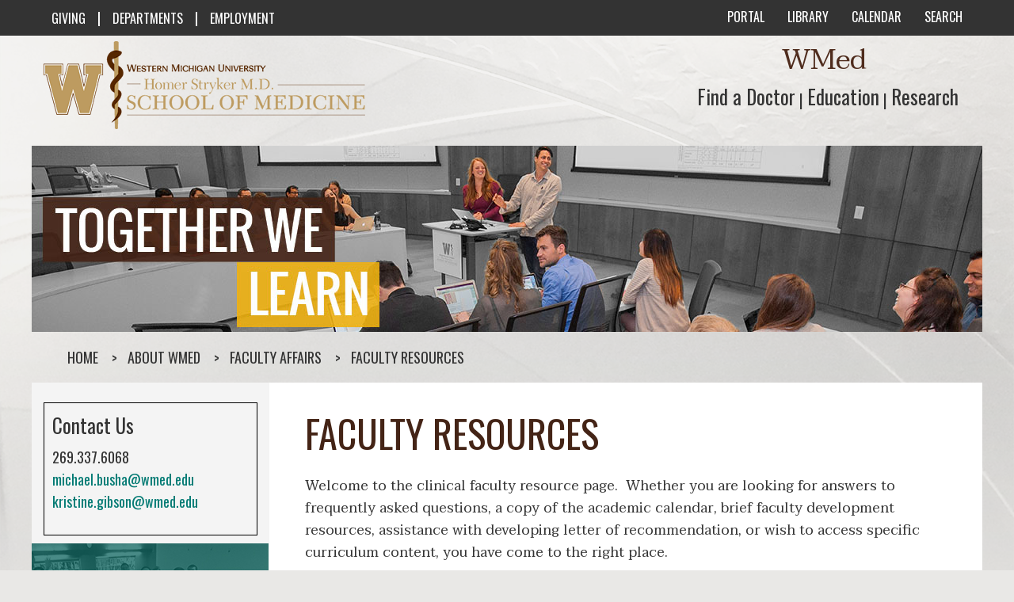

--- FILE ---
content_type: text/html; charset=UTF-8
request_url: https://www.med.wmich.edu/node/676
body_size: 48015
content:
<!DOCTYPE html>
<html  lang="en" dir="ltr" prefix="content: http://purl.org/rss/1.0/modules/content/  dc: http://purl.org/dc/terms/  foaf: http://xmlns.com/foaf/0.1/  og: http://ogp.me/ns#  rdfs: http://www.w3.org/2000/01/rdf-schema#  schema: http://schema.org/  sioc: http://rdfs.org/sioc/ns#  sioct: http://rdfs.org/sioc/types#  skos: http://www.w3.org/2004/02/skos/core#  xsd: http://www.w3.org/2001/XMLSchema# ">
  <head>
    <meta charset="utf-8" />
<script type="text/plain" id="cookies_facebook_tracking_pixel_script">!function(f,b,e,v,n,t,s){if(f.fbq)return;n=f.fbq=function(){n.callMethod? n.callMethod.apply(n,arguments):n.queue.push(arguments)};if(!f._fbq)f._fbq=n;n.push=n;n.loaded=!0;n.version='2.0';n.queue=[];t=b.createElement(e);t.async=!0;t.src=v;s=b.getElementsByTagName(e)[0];s.parentNode.insertBefore(t,s)}(window,document,'script','https://connect.facebook.net/en_US/fbevents.js');fbq('init', "3393077507447938");fbq('track', "PageView");fbq("track", "ViewContent", {"content_name":"Faculty Resources","content_type":"page","content_ids":["676"]});</script>
<script type="text/plain" id="cookies_google_analytics_tracking_script">(function(i,s,o,g,r,a,m){i["GoogleAnalyticsObject"]=r;i[r]=i[r]||function(){(i[r].q=i[r].q||[]).push(arguments)},i[r].l=1*new Date();a=s.createElement(o),m=s.getElementsByTagName(o)[0];a.async=1;a.src=g;m.parentNode.insertBefore(a,m)})(window,document,"script","https://www.google-analytics.com/analytics.js","ga");ga("create", "UA-18797796-1", {"cookieDomain":"auto"});ga("set", "anonymizeIp", true);ga("send", "pageview");</script>
<meta name="Generator" content="Drupal 8 (https://www.drupal.org)" />
<meta name="MobileOptimized" content="width" />
<meta name="HandheldFriendly" content="true" />
<meta name="viewport" content="width=device-width, initial-scale=1.0" />
<meta content="ie=edge, chrome=1" http-equiv="x-ua-compatible" />
<meta http-equiv="ImageToolbar" content="false" />
<link rel="shortcut icon" href="/sites/default/files/favicon.ico" type="image/vnd.microsoft.icon" />
<link rel="canonical" href="http://www.med.wmich.edu/facultyresources" />
<link rel="shortlink" href="http://www.med.wmich.edu/node/676" />
<link rel="revision" href="http://www.med.wmich.edu/facultyresources" />

    <title>Faculty Resources | WMed</title>
    <link rel="stylesheet" media="all" href="/core/themes/stable/css/system/components/ajax-progress.module.css?t8z0ws" />
<link rel="stylesheet" media="all" href="/core/themes/stable/css/system/components/align.module.css?t8z0ws" />
<link rel="stylesheet" media="all" href="/core/themes/stable/css/system/components/autocomplete-loading.module.css?t8z0ws" />
<link rel="stylesheet" media="all" href="/core/themes/stable/css/system/components/fieldgroup.module.css?t8z0ws" />
<link rel="stylesheet" media="all" href="/core/themes/stable/css/system/components/container-inline.module.css?t8z0ws" />
<link rel="stylesheet" media="all" href="/core/themes/stable/css/system/components/clearfix.module.css?t8z0ws" />
<link rel="stylesheet" media="all" href="/core/themes/stable/css/system/components/details.module.css?t8z0ws" />
<link rel="stylesheet" media="all" href="/core/themes/stable/css/system/components/hidden.module.css?t8z0ws" />
<link rel="stylesheet" media="all" href="/core/themes/stable/css/system/components/item-list.module.css?t8z0ws" />
<link rel="stylesheet" media="all" href="/core/themes/stable/css/system/components/js.module.css?t8z0ws" />
<link rel="stylesheet" media="all" href="/core/themes/stable/css/system/components/nowrap.module.css?t8z0ws" />
<link rel="stylesheet" media="all" href="/core/themes/stable/css/system/components/position-container.module.css?t8z0ws" />
<link rel="stylesheet" media="all" href="/core/themes/stable/css/system/components/progress.module.css?t8z0ws" />
<link rel="stylesheet" media="all" href="/core/themes/stable/css/system/components/reset-appearance.module.css?t8z0ws" />
<link rel="stylesheet" media="all" href="/core/themes/stable/css/system/components/resize.module.css?t8z0ws" />
<link rel="stylesheet" media="all" href="/core/themes/stable/css/system/components/sticky-header.module.css?t8z0ws" />
<link rel="stylesheet" media="all" href="/core/themes/stable/css/system/components/system-status-counter.css?t8z0ws" />
<link rel="stylesheet" media="all" href="/core/themes/stable/css/system/components/system-status-report-counters.css?t8z0ws" />
<link rel="stylesheet" media="all" href="/core/themes/stable/css/system/components/system-status-report-general-info.css?t8z0ws" />
<link rel="stylesheet" media="all" href="/core/themes/stable/css/system/components/tabledrag.module.css?t8z0ws" />
<link rel="stylesheet" media="all" href="/core/themes/stable/css/system/components/tablesort.module.css?t8z0ws" />
<link rel="stylesheet" media="all" href="/core/themes/stable/css/system/components/tree-child.module.css?t8z0ws" />
<link rel="stylesheet" media="all" href="/modules/cookies/css/cookies.lib.css?t8z0ws" />
<link rel="stylesheet" media="all" href="/modules/cookies/modules/cookies_instagram/css/cookies_instagram.css?t8z0ws" />
<link rel="stylesheet" media="all" href="/modules/cookies/modules/cookies_twitter_media/css/cookies_twitter_media.css?t8z0ws" />
<link rel="stylesheet" media="all" href="/core/themes/stable/css/views/views.module.css?t8z0ws" />
<link rel="stylesheet" media="all" href="/libraries/cookiesjsr/dist/cookiesjsr.min.css?t8z0ws" />
<link rel="stylesheet" media="all" href="/themes/zurb_foundation/css/foundation.min.css?t8z0ws" />
<link rel="stylesheet" media="all" href="/themes/zurb_foundation/css/motion-ui.min.css?t8z0ws" />
<link rel="stylesheet" media="all" href="/themes/zurb_foundation/css/zurb_foundation.css?t8z0ws" />
<link rel="stylesheet" media="all" href="/themes/wmed/css/wmed.css?t8z0ws" />

    
<!--[if lte IE 8]>
<script src="/core/assets/vendor/html5shiv/html5shiv.min.js?v=3.7.3"></script>
<![endif]-->

    <script src="https://kit.fontawesome.com/44afa27dd7.js" crossorigin="anonymous"></script>
    <!-- Google tag (gtag.js) -->
    <!-- 6/13/2023 -->
    <script async src="https://www.googletagmanager.com/gtag/js?id=G-Q3KQZKXW4D"></script>
    <script>
      window.dataLayer = window.dataLayer || [];
      function gtag(){dataLayer.push(arguments);}
      gtag('js', new Date());
      gtag('config', 'G-Q3KQZKXW4D');
    </script>
  </head>
  <body class="lang-en section-node path-node node--type-page">
  <div id='topbgbar'>&nbsp;</div>
  <noscript><img height="1" width="1" src="https://www.facebook.com/tr?id=3393077507447938&amp;ev=PageView&amp;noscript=1" /></noscript>
    <div class="dialog-off-canvas-main-canvas" data-off-canvas-main-canvas>
    <div class="maincontainer">
          <div>
    <section id="block-wmedtopbar" class="block-wmedtopbar block block-block-content block-block-content15c88b32-4550-47d7-89bd-9be910634572">
  
  
    

  
          <div class="field-wrapper body field field-block-content--body field-name-body field-type-text-with-summary field-label-hidden">
    <div class="field-items">
          <div class="field-item"><div class="contain-to-grid row _top-bar">
    <div class="columns medium-12 large-6 text-center large-text-left">
        <a href="/giving">GIVING</a>
        <span class="divider">|</span>
        <a href="/departments">DEPARTMENTS</a>
        <span class="divider">|</span>
        <a href="/employment">EMPLOYMENT</a>
    </div>
    <div class="columns medium-12 large-6 text-center large-text-right">
        <a href="https://portal.wmed.edu"><i class="fa-solid fa-lock" aria-hidden="true">&nbsp;</i>PORTAL</a>
        <a href="https://libguides.wmed.edu"><i class="fa-solid fa-book" aria-hidden="true">&nbsp;</i>LIBRARY</a>
        <a href="/calendar"><i class="fa-solid fa-calendar-days" aria-hidden="true">&nbsp;</i>CALENDAR</a>
        <a href="/search"><i class="fa-solid fa-magnifying-glass" aria-hidden="true">&nbsp;</i>SEARCH</a>
    </div>  
</div></div>
      </div>
</div>

    
    
  </section>
<section id="block-cookiesui" class="block-cookiesui block block-cookies block-cookies-ui-block">
  
  
    

  
            
<div id="cookiesjsr"></div>

    
    
  </section>
<section id="block-wmedheader" class="block-wmedheader block block-block-content block-block-content5bf67643-9e6a-4fa1-84ad-7ee9c81cfdb5">
  
  
    

  
          <div class="field-wrapper body field field-block-content--body field-name-body field-type-text-with-summary field-label-hidden">
    <div class="field-items">
          <div class="field-item"><div class="row wmedheader text-center large-text-left">
<div class="columns medium-12 large-6"><a href="/" id="" rel="home" title="Western Michigan University Homer Stryker M.D. School of Medicine"><img alt="Western Michigan University Homer Stryker M.D. School of Medicine Logo" src="/sites/default/files/logo_current.png" /> <span class="visually-hidden">Western Michigan University Homer Stryker M.D. School of Medicine Logo</span> </a></div>

<div class="columns medium-12 large-6 wmedtextcontainer" id="secnav">
<div class="columns text-center large-text-right" id="wmedtext">WMed</div>

<div class="columns text-center large-text-right">
  <a href="/wmedhealth"><span class="visually-hidden">Find a Doctor</span>Find&nbsp;a&nbsp;Doctor</a>
  <div class="hspacer">|</div>
  <a href="/education"><span class="visually-hidden">Education</span>Education</a>
  <div class="hspacer">|</div>
  <a href="/research"><span class="visually-hidden">Research</span>Research</a>
</div>

</div>
</div>


</div>
      </div>
</div>

    
    
  </section>

  </div>

        <div class="row">
                <div id="logocontainer" class="large-12">
                        
                </div>
        </div>

        
                <div class="l-help row">
                <div class="large-12 columns">
                          <div>
    <section class="views-element-container block-views-block-emergency-message-block-1 block block-views block-views-blockemergency-message-block-1" id="block-views-block-emergency-message-block-1">
  
  
    

  
          <div><div class="js-view-dom-id-21e4412a2f7512947214df24bcd4eaeb3837462e840ac08d8adac61f9815a3f4">
  
  
  

  
  
  

    

  
  

  
  
</div>
</div>

    
    
  </section>

  </div>

                </div>
        </div>
        
        <div class="row">
		                <div id="banner" class="large-12">
                        <p>
                                
                                                                            <img  src="/themes/wmed/images/learn.jpg" alt="WMed Together We Learn Banner with Photo of WMed Students" />
                                        
                                
                        </p>
                </div>
		                <div id="bcrumbs" class="large-12">
                          <div>
    <section id="block-wmed-breadcrumbs" class="block-wmed-breadcrumbs block block-system block-system-breadcrumb-block">
  
  
    

  
            <nav role="navigation" aria-labelledby="system-breadcrumb">
    <h2 id="system-breadcrumb" class="visually-hidden">You are here</h2>
    <ul class="breadcrumbs">
          <li>
                  <a href="/">Home</a>
              </li>
          <li>
                  <a href="/about">About WMed</a>
              </li>
          <li>
                  <a href="/facultyaffairs">Faculty Affairs</a>
              </li>
          <li class="current"><a href="#">Faculty Resources</a></li>
    </ul>
  </nav>

    
    
  </section>

  </div>

                </div>
                <div id='_centercontainer' data-equalizer>
                        <main id="main" class="medium-9 medium-push-3 column small-12 large-9" role="main" data-equalizer-watch>

                                                                <div class="region-highlighted panel callout"><div data-drupal-messages-fallback class="hidden"></div></div>                                
                                  <div>
    <section id="block-wmed-page-title" class="block-wmed-page-title block block-core block-page-title-block">
  
  
    

  
          
  <h1><span property="schema:name" class="field-wrapper">Faculty Resources</span>
</h1>


    
    
  </section>
<section id="block-wmed-content" class="block-wmed-content block block-system block-system-main-block">
  
  
    

  
          <article id="node-676"  data-history-node-id="676" role="article" about="/facultyresources" typeof="schema:WebPage">

  
      <span property="schema:name" content="Faculty Resources" class="hidden"></span>


  
    <div class="view-mode-full">
    <div property="schema:text" class="field-wrapper body field field-node--body field-name-body field-type-text-with-summary field-label-hidden">
    <div class="field-items">
          <div property="schema:text" class="field-item"><p>Welcome to the clinical faculty resource page.  Whether you are looking for answers to frequently asked questions, a copy of the academic calendar, brief faculty development resources, assistance with developing letter of recommendation, or wish to access specific curriculum content, you have come to the right place. </p>

<p>We hope you find these resources helpful. Please let us know if there is any additional information you need to effectively teach our students.</p>

<h3>Core Clerkships Precepting Medical Students in the Ambulatory Setting FAQs</h3>

<ul>
	<li><a data-insert-class="" data-insert-type="file" href="/sites/default/files/FAQ_Core%20Clerkship%20Tip%20Sheet%20March%202025.pdf" target="_blank" title="Printable FAQs PDF">Printable FAQs PDF</a></li>
</ul>

<ul class="accordion" data-accordion="" data-allow-all-closed="true" data-multi-expand="true">
	<li class="accordion-item" data-accordion-item=""><a class="accordion-title" href="#"><span>What prior clinical experience does a student on their core clinical clerkships have?</span></a>

	<div class="accordion-content" data-tab-content="">
	<p>Prior to entering core clerkships, students will have completed their three-semester clinical skills course. They have learned how to obtain a patient centered history and can complete a physical exam. They have practiced documentation of a complete H&amp;P as well as progress notes for ambulatory patient encounters. Depending on the time of year, they may or may not have completed prior clerkships in one of the six core areas.</p>

	<table>
		<tbody>
			<tr>
				<td>
				<ul>
					<li>Family and Community Medicine</li>
					<li>Medicine</li>
					<li>Pediatric and Adolescent Medicine</li>
				</ul>
				</td>
				<td>
				<ul>
					<li>Psychiatry</li>
					<li>Surgery</li>
					<li>Obstetrics and Gynecology</li>
				</ul>
				</td>
			</tr>
		</tbody>
	</table>

	<p><br />
	Typical skills focused on during the ambulatory rotations include:</p>

	<ul>
		<li>Taking a patient centered history</li>
		<li>Performing a physical exam that is appropriate for the visit type and chief complaint</li>
		<li>Developing a differential diagnosis</li>
		<li>Documenting the patient encounter</li>
		<li>Understanding the elements of preventive care – anticipatory guidance, motivational interviewing and routine screening</li>
		<li>As they progress through clerkships, students will learn to develop management plans for routine patient concerns</li>
	</ul>
	</div>
	</li>
	<li class="accordion-item" data-accordion-item=""><a class="accordion-title" href="#"><span>How long will a student be assigned to work with me as their ambulatory preceptor?</span></a>
	<div class="accordion-content" data-tab-content="">In core clerkships, students complete two weeks of ambulatory pediatrics, one week of ambulatory internal medicine, and six weeks of family and community medicine.</div>
	</li>
	<li class="accordion-item" data-accordion-item=""><a class="accordion-title" href="#"><span>Who in my office can precept/staff the medical student?</span></a>
	<div class="accordion-content" data-tab-content="">Each office should designate a physician lead for the rotation, but MD/DO partners and advanced practice providers can assist in staffing medical students.</div>
	</li>
	<li class="accordion-item" data-accordion-item=""><a class="accordion-title" href="#"><span>How many patients should a student see each day?</span></a>
	<div class="accordion-content" data-tab-content="">
	<p>Students on their core clinical rotations are expected to see at least five patients per day and will increase that number as they develop their skill set and competence. They, however, will never be expected to see your full clinic load with you.</p>

	<p>Students have a specific set of required visit types and diagnoses that they are expected to see over the course of their clinical assignment. Preceptors are also instrumental in selecting appropriate patients for the student to see.</p>
	</div>
	</li>
	<li class="accordion-item" data-accordion-item=""><a class="accordion-title" href="#"><span>How does scheduling work when I have a student?</span></a>
	<div class="accordion-content" data-tab-content="">
	<p>The first couple days, students may do more “shadowing” and “scribing” as they learn about your office procedures and workflows. Once the student is familiar, they are encouraged to independently see a subset of your patients, present their findings to you, and return to the patient room with you as you verify the history, repeat the physical exam and complete the medical decision making.</p>

	<p>Students should be clinically engaged for at least eight half days per week. They may participate in night and weekend shifts as well as overnight call. Currently, students follow the rules set forth for interns which limits them to a maximum of 24 hours continuous service.</p>
	</div>
	</li>
	<li class="accordion-item" data-accordion-item=""><a class="accordion-title" href="#"><span>How is student documentation utilized in the ambulatory setting?</span></a>
	<div class="accordion-content" data-tab-content="">
	<p>Both EPIC and Cerner can make a billable note and a medical student note type that requires an attestation but is not considered part of the official medical record and may not be used as a basis for billing. A CMS ruling that took effect in March, 2018 allows notes that were started by medical students to be taken over by the attending or resident, edited to reflect the work done by the attending or resident, and utilized for billing purposes. It is up to each preceptor, in consultation with the clerkship director, to determine which note type students should be using.</p>

	<p>This change allows student work to be the basis for your patient encounter note and reduces the duplication that was required from CMS. Student documentation can be utilized as the basis for the attending patient note.</p>
	</div>
	</li>
	<li class="accordion-item" data-accordion-item=""><a class="accordion-title" href="#"><span>Is there any stipend for precepting a medical student in my office?</span></a>
	<div class="accordion-content" data-tab-content="">WMed currently provides a stipend of $50 per half day session to precept a student in the ambulatory setting (for preceptors not employed by a WMed community partner participating in the Medicaid Enhanced Reimbursement (MER) program). Faculty will have the opportunity to claim the number of half days spent precepting any student when they complete that student’s clinical assessment in the Elentra system. </div>
	</li>
	<li class="accordion-item" data-accordion-item=""><a class="accordion-title" href="#"><span>Do I have to be a faculty member to precept students?</span></a>
	<div class="accordion-content" data-tab-content="">Yes, you must apply for clinical faculty status to be the designated preceptor for your office. If you are on vacation, you may have a partner or advanced practice provider cover for you. Please know that your advanced practice providers may also apply for faculty status.</div>
	</li>
	<li class="accordion-item" data-accordion-item=""><a class="accordion-title" href="#"><span>Assessing students</span></a>
	<div class="accordion-content" data-tab-content="">
	<p>Students rotating with you are to receive regular verbal feedback on how they are developing. Each student will also need to have a formal assessment submitted at the end of your assigned time with them.</p>

	<p>Family Medicine faculty who have students assigned to them for the entire 6 week clinical experience will also participate in the mid-clerkship feedback process.</p>

	<p>Assessments are completed on-line using the Elentra web-based platform. Faculty will receive an email from “WMED ELENTRA ME NOTIFICATION SYSTEM” when they have an assessment to complete.   The email will contain a link that will take you directly to the pending assessment.   Alternately, faculty may directly enter the Elentra system at <a href="https://elentra.med.wmich.edu/">elentra.med.wmich.edu</a> and use their WMED username and password to sign into the system and locate all outstanding assessments.   Grading will be done by the clerkship director who will incorporate your observations as part of the final assessment.</p>

	<p>There are multiple techniques for staffing/teaching in the clinical setting. Two common techniques are The One Minute Preceptor and SNAPPS.</p>

	<ul>
		<li>The One-Minute Preceptor (<a href="https://www.youtube.com/watch?v=eRBdfXRj5N0" target="_blank" title="The One-Minute Preceptor">Video</a>)</li>
		<li><a data-insert-class="" data-insert-type="file" href="https://paeaonline.org/wp-content/uploads/2017/02/SNAPPS.pdf" target="_blank" title="SNAPPS">SNAPPS</a></li>
	</ul>
	</div>
	</li>
	<li class="accordion-item" data-accordion-item=""><a class="accordion-title" href="#"><span>How do I apply to become a faculty member?</span></a>
	<div class="accordion-content" data-tab-content="">For more information regarding the benefits and responsibility of faculty, please proceed to <a href="/about-wmed/faculty-affairs" target="_blank" title="WMed Office of Faculty Affairs">the faculty affairs section of the WMed website</a>.</div>
	</li>
</ul>

<h3>Advanced Clerkships Precepting Medical Students in the Ambulatory Setting FAQs</h3>

<ul>
	<li><a data-insert-class="" data-insert-type="file" href="/sites/default/files/FAQ_Advanced%20Ambulatory%20Tip%20Sheet%20March%202025.pdf" target="_blank" title="Printable FAQs PDF">Printable FAQs PDF</a></li>
</ul>

<ul class="accordion" data-accordion="" data-allow-all-closed="true" data-multi-expand="true">
	<li class="accordion-item" data-accordion-item=""><a class="accordion-title" href="#"><span>What prior clinical experience does a student on their advanced clinical clerkships have?</span></a>

	<div class="accordion-content" data-tab-content="">
	<p>Prior to participating on advanced ambulatory rotations, all students will have completed core rotations in the following clinical areas:</p>

	<table>
		<tbody>
			<tr>
				<td>
				<ul>
					<li>Family and Community Medicine</li>
					<li>Medicine</li>
					<li>Pediatric and Adolescent Medicine</li>
				</ul>
				</td>
				<td>
				<ul>
					<li>Psychiatry</li>
					<li>Surgery</li>
					<li>Obstetrics and Gynecology</li>
				</ul>
				</td>
			</tr>
		</tbody>
	</table>

	<p>Depending on the time of year the student is rotating with you, they may also have completed sub-internships in inpatient or ICU settings, as well as emergency medicine. Students must take an additional 20 weeks of electives, which may be clinical or non-clinical. They will have taken and passed Step 1, and may have already taken Step 2 CK.</p>
	</div>
	</li>
	<li class="accordion-item" data-accordion-item=""><a class="accordion-title" href="#"><span>Typical skills focused on during the ambulatory rotations in the final year of medical school</span></a>
	<div class="accordion-content" data-tab-content="">Students have gained competency in interviewing, physical examination, documentation and developing a differential diagnosis during core clerkships. As fourth-year students, areas of increased focus should include patient goal-setting, developing management plans through the process of shared decision making, and educating patients on preventive health topics. Students are also learning about healthcare system science and strategies to ensure patient safety.</div>
	</li>
	<li class="accordion-item" data-accordion-item=""><a class="accordion-title" href="#"><span>How long will a student be assigned to work with me as their ambulatory preceptor?</span></a>
	<div class="accordion-content" data-tab-content="">Students may take 2- or 4-week ambulatory clerkships</div>
	</li>
	<li class="accordion-item" data-accordion-item=""><a class="accordion-title" href="#"><span>Who in my office can precept/staff the medical student?</span></a>
	<div class="accordion-content" data-tab-content="">Physician (MD/DO) preceptors with WMed faculty appointments should be designated for each student, but physician partners and advanced practice providers can help staff medical students if their preceptor is unavailable.</div>
	</li>
	<li class="accordion-item" data-accordion-item=""><a class="accordion-title" href="#"><span>How many patients should a student see each day?</span></a>
	<div class="accordion-content" data-tab-content="">
	<p>Students on their advanced clinical rotations are expected to see 6-8 patients per day, and may increase that number depending on the complexity of the patients assigned and their skill level as the academic year progresses.</p>

	<p>There are no specific required visit types or diagnoses that students are expected to see over the course of their clinical assignment. Preceptors and students should discuss individual learning goals to assist in patient selection.</p>
	</div>
	</li>
	<li class="accordion-item" data-accordion-item=""><a class="accordion-title" href="#"><span>How does scheduling work when I have a student?</span></a>
	<div class="accordion-content" data-tab-content="">
	<p>It will be beneficial for your student to directly observe and be directly observed the first day or two to learn about your office procedures and workflows and for you to understand the level of competence your student possesses. Once you have developed a level of trust with your students, they should be encouraged to independently see a subset of your patients, present their findings to you, and return to the patient room with you as you verify the history, repeat the physical exam and complete the medical decision making. While fourth-year students may not independently care for patients, they should fully understand the limits of their medical knowledge and seek your assistance to ensure safe, effective patient care. One method for scheduling when you have a learner with you is <a data-insert-class="" data-insert-type="file" href="https://med.ucf.edu/media/2017/04/wave-scheduling.pdf" target="_blank" title="Wave Scheduling">"Wave Scheduling"</a>. For more information, visit <a href="https://edhub.ama-assn.org/steps-forward/module/2810481 " target="_blank" title="https://edhub.ama-assn.org">edhub.ama-assn.org</a> or <a href="https://www.aafp.org/pubs/fpm/issues/2022/1100/wave-scheduling-tips.html" target="_blank" title="aafp.org/pubs">aafp.org/pubs</a>.</p>

	<p>Students should be clinically engaged at least eight half days per week. They may participate in evening and weekend clinics.  </p>
	</div>
	</li>
	<li class="accordion-item" data-accordion-item=""><a class="accordion-title" href="#"><span>How is student documentation utilized in the ambulatory setting?</span></a>
	<div class="accordion-content" data-tab-content="">
	<p>Both EPIC and Cerner can initiate a billable note and a medical student note type that requires an attestation but is not considered part of the official medical record and may not be used as a basis for billing.  A CMS ruling that took effect in March, 2018 allows notes that were started by medical students to be taken over by the attending or resident, edited to reflect the work done by the attending or resident, and utilized for billing purposes. It is up to each preceptor, in consultation with the clerkship director, to determine which note type students should be using, but 4th year students should all be capable of starting an accurate note that can be edited by their attending.</p>

	<p>This change allows student work to be the basis for your patient encounter note and reduces the duplication that was formerly required from CMS. </p>
	</div>
	</li>
	<li class="accordion-item" data-accordion-item=""><a class="accordion-title" href="#"><span>Do I have to be a faculty member to precept students?</span></a>
	<div class="accordion-content" data-tab-content="">Yes, you must apply for clinical faculty status to be the designated preceptor for your office. If you are on vacation, any of your partners or advanced practice providers may cover for you. Please know that your advanced practice providers may also apply for faculty status.</div>
	</li>
	<li class="accordion-item" data-accordion-item=""><a class="accordion-title" href="#"><span>Assessing students</span></a>
	<div class="accordion-content" data-tab-content="">
	<p>Students rotating with you are to receive regular verbal feedback on how they are developing. Each student will also need a formal assessment submitted at the end of the rotation. Assessments are completed on-line using the Elentra web-based platform. Faculty will receive an email from “WMED ELENTRA ME NOTIFICATION SYSTEM” when they have an assessment to complete. The email will contain a link that will take you directly to the pending assessment.   Alternately, faculty may directly enter the Elentra system at <a href="https://elentra.med.wmich.edu/" target="_blank" title="Elentra">elentra.med.wmich.edu</a> and use their WMed username and password to sign into the system and locate all outstanding assessments. All fourth year elective rotations are Pass/Fail only, and you will be asked whether the student passed their rotation in addition to your narrative comments about patient care and professionalism competencies.</p>

	<p>There are multiple techniques for staffing/teaching involving patient encounters. Two common techniques are The One Minute Preceptor and SNAPPS.</p>

	<ul>
		<li>The One-Minute Preceptor (<a href="https://www.youtube.com/watch?v=eRBdfXRj5N0" target="_blank" title="The One-Minute Preceptor">Video</a>)</li>
		<li><a data-insert-class="" data-insert-type="file" href="https://paeaonline.org/wp-content/uploads/2017/02/SNAPPS.pdf" target="_blank" title="SNAPPS">SNAPPS</a></li>
	</ul>
	</div>
	</li>
	<li class="accordion-item" data-accordion-item=""><a class="accordion-title" href="#"><span>How do I apply to become a faculty member?</span></a>
	<div class="accordion-content" data-tab-content="">For more information regarding the benefits and responsibility of faculty, please proceed to <a href="/about-wmed/faculty-affairs" target="_blank" title="WMed Office of Faculty Affairs">the faculty affairs section of the WMed website</a>.</div>
	</li>
</ul>

<h3>Additional Resources</h3>

<ul>
	<li><a href="https://portal.wmed.edu/m3m4-clinical-applications" target="_blank" title="Curriculum Information for Third- and Fourth-Year Students">Curriculum Information for Third- and Fourth-Year Students (Login required)</a></li>
	<li><a data-insert-class="" data-insert-type="file" href="/sites/default/files/2019%20LOR%20Faculty%20Guide%204.24.pdf" target="_blank" title="Faculty Guide for Letters of Reference">Faculty Guide for Letters of Reference</a></li>
	<li><a href="https://www.youtube.com/watch?v=eRBdfXRj5N0" target="_blank" title="One-Minute Preceptor">One-Minute Preceptor</a></li>
	<li><a href="/sites/default/files/SNAPPS.pdf" target="_blank" title="SNAPPS">SNAPPS</a></li>
	<li><a href="/sites/default/files/wave-scheduling.pdf" target="_blank" title="Wave Scheduling">Wave Scheduling</a></li>
	<li><a data-insert-class="" data-insert-type="file" href="https://medwmich.sharepoint.com/sites/WMedPreceptorGuide/Lists/Additional%20Resources/AllItems.aspx" target="_blank" title="WMed Preceptor Guidebook">WMed Preceptor Guidebook</a></li>
	<li><a href="https://libguides.wmed.edu/Clerkships" target="_blank" title="WMed Library Clerkship Guide">WMed Library Clerkship Guide</a></li>
	<li><a href="https://portal.wmed.edu/faculty-development" target="_blank" title="Faculty Development Offerings">Faculty Development Offerings (Login required)</a></li>
	<li><a href="https://portal.wmed.edu/modern-match-video-series" target="_blank" title="Modern Match Video Series">Modern Match Video Series (Login required)</a></li>
	<li><a href="https://portal.wmed.edu/preceptor-training-videos" target="_blank" title="WMed Clinical Teaching Video Series">WMed Clinical Teaching Video Series (Login required)</a></li>
	<li><a href="https://libguides.wmed.edu/scholarshipwriting/intro" target="_blank" title="Academic Scholarship &amp; Writing from the Medical Library">Academic Scholarship &amp; Writing from the Medical Library</a></li>
</ul>
</div>
      </div>
</div>

  </div>

  
  
  
</article>

    
    
  </section>

  </div>

                        </main>

                                                <div id="sidebar-first" class="medium-3 medium-pull-9 column sidebar vertical small-12 large-3" data-equalizer-watch>
                                <div class="menu">
                                          <div>
    <section class="views-element-container block-views-block-leftside-menu-block-1 block block-views block-views-blockleftside-menu-block-1" id="block-views-block-leftside-menu-block-1">
  
  
    

  
          <div><div class="js-view-dom-id-360af073c89793eaafc4eaa9d0c115ed5f8725e60b520a839d42e5b71669cd54">
  
  
  

  
  
  

    

  
  

  
  
</div>
</div>

    
    
  </section>

  </div>

                                </div>

                                                                <div id="contactbox" >
                                        <h4>Contact Us</h4>

<p>269.337.6068<br />
<a href="mailto: michael.busha@wmed.edu">michael.busha@wmed.edu</a><br />
<a href="mailto:kristine.gibson@wmed.edu">kristine.gibson@wmed.edu</a></p>
                                </div>
                                
                                                                <a href='/facultyaffairs' class='rl_container' >
                                        <div id="relatedlink1" class="large-2 rlinks">
                                                <span class="relatedlinks">Faculty Affairs</span>
                                        </div>
                                </a>

                                
                                                                <a href='/facultypolicies' class='rl_container' >
                                        <div id="relatedlink2" class="large-2 rlinks">
                                                <span class="relatedlinks">Faculty Policy Manual</span>
                                        </div>
                                        </a>
                                
                                                                <a href='https://wmed.policytech.com/dotNet/documents/?docid=3050&amp;app=pt&amp;source=browse&amp;public=true' class='rl_container' >
                                        <div id="relatedlink3" class="large-2 rlinks">
                                                <span class="relatedlinks">Code of Conduct</span>
                                        </div>
                                </a>

                                
                                                                <a href='https://www.new-innov.com/Login/Login.aspx' class='rl_container' >
                                        <div id="relatedlink4" class="large-2 rlinks">
                                                <span class="relatedlinks">New Innovations</span>
                                        </div>
                                </a>

                                
                                                                <a href='/facultyappointmentprocess' class='rl_container' >
                                        <div id="relatedlink5" class="large-2 rlinks">
                                                <span class="relatedlinks">Process and Faculty Application</span>
                                        </div>
                                </a>

                                                        </div> <!-- end sidebar_first -->
                        
                        
                </div><!-- _centercontainer end -->
        </div><!-- end row -->
</div><!-- end maincontainer_page -->
<div class="row expanded gray">
          <div>
    <section id="block-wmedfooter" class="block-wmedfooter block block-block-content block-block-contente2ed9158-4ea6-45a2-8db9-ae9276d38355">
  
  
    

  
          <div class="field-wrapper body field field-block-content--body field-name-body field-type-text-with-summary field-label-hidden">
    <div class="field-items">
          <div class="field-item"><div id="_hpfooter">
	<div id="_footer-first" class="columns medium-12 large-8">
<div id="footernav">
<a href="/about">ABOUT&nbsp;WMED</a><div class="_hspacer">|</div>
<a href="/consumer-information">CONSUMER INFORMATION</a><div class="_hspacer">|</div>
<a href="/news-media">NEWS &amp; MEDIA</a><div class="_hspacer">|</div>
<a href="/contactus">CONTACT US</a><div class="_hspacer">|</div>
<a href="https://wmed.policytech.com/docview/?docid=1834&public=true" target="_blank">NONDISCRIMINATION NOTICE</a><div class="_hspacer">|</div>
<a href="/accessibility" >ACCESSIBILITY & PRIVACY</a>
</div>	
		<div class="copyright text-left align-left">
			<p>
				&copy; 2026 Western Michigan University Homer Stryker M.D. School of Medicine<br>
				300 Portage Street, Kalamazoo, MI 49007
			</p>
		</div>
	</div>
	<div id="footer-last" class="columns medium-12 large-4">      			
		<div id="socialmediafooter">
			<a href="https://www.facebook.com/WMUSchoolofMedicine/" target="_blank">
				<i class="fa-brands fa-square-facebook"></i>
				<span class="visually-hidden">facebook</span>
			</a>
			<a href="https://x.com/WMUMedicine" target="_blank">
				<i class="fa-brands fa-square-x-twitter"></i>
				<span class="visually-hidden">twitter</span>
			</a>
			<a href="https://www.flickr.com/photos/127602542@N08/sets/" target="_blank">
				<i class="fa-brands fa-flickr"></i>
				<span class="visually-hidden">flickr</span>
			</a>
			<a href="https://www.youtube.com/user/wmumed" target="_blank">
				<i class="fa-brands fa-youtube"></i>
				<span class="visually-hidden">youtube</span>
			</a>
			<a href="https://www.instagram.com/wmumedicine/" target="_blank">
				<i class="fa-brands fa-instagram"></i>
				<span class="visually-hidden">instagram</span>
			</a>
                        <a href="https://www.linkedin.com/company/wmumedicine" target="_blank">
                               <i class="fa-brands fa-linkedin"></i>
                               <span class="visually-hidden">linkedin</span>
                        </a>
		</div>
	</div>
</div></div>
      </div>
</div>

    
    
  </section>

  </div>

</div>

  </div>

  
  <script type="application/json" data-drupal-selector="drupal-settings-json">{"path":{"baseUrl":"\/","scriptPath":null,"pathPrefix":"","currentPath":"node\/676","currentPathIsAdmin":false,"isFront":false,"currentLanguage":"en"},"pluralDelimiter":"\u0003","suppressDeprecationErrors":true,"google_analytics":{"trackOutbound":true,"trackMailto":true,"trackDownload":true,"trackDownloadExtensions":"7z|aac|arc|arj|asf|asx|avi|bin|csv|doc(x|m)?|dot(x|m)?|exe|flv|gif|gz|gzip|hqx|jar|jpe?g|js|mp(2|3|4|e?g)|mov(ie)?|msi|msp|pdf|phps|png|ppt(x|m)?|pot(x|m)?|pps(x|m)?|ppam|sld(x|m)?|thmx|qtm?|ra(m|r)?|sea|sit|tar|tgz|torrent|txt|wav|wma|wmv|wpd|xls(x|m|b)?|xlt(x|m)|xlam|xml|z|zip","trackColorbox":true},"cookiesjsr":{"config":{"cookie":{"name":"cookiesjsr","expires":31536000000,"domain":"","sameSite":"Lax","secure":false},"library":{"libBasePath":"https:\/\/cdn.jsdelivr.net\/gh\/jfeltkamp\/cookiesjsr@1\/dist","libPath":"https:\/\/cdn.jsdelivr.net\/gh\/jfeltkamp\/cookiesjsr@1\/dist\/cookiesjsr.min.js","scrollLimit":1},"callback":{"method":"post","url":"\/cookies\/consent\/callback.json","headers":[]},"interface":{"openSettingsHash":"#editCookieSettings","showDenyAll":true,"denyAllOnLayerClose":false,"settingsAsLink":false,"availableLangs":["en"],"defaultLang":"en","groupConsent":true,"cookieDocs":true}},"services":{"default":{"id":"default","services":[{"key":"base","type":"default","name":"Required cookies","info":{"value":"\u003Ctable\u003E\r\n\t\u003Cthead\u003E\r\n\t\t\u003Ctr\u003E\r\n\t\t\t\u003Cth width=\u002215%\u0022\u003ECookie name\u003C\/th\u003E\r\n\t\t\t\u003Cth width=\u002215%\u0022\u003EDefault expiration time\u003C\/th\u003E\r\n\t\t\t\u003Cth\u003EDescription\u003C\/th\u003E\r\n\t\t\u003C\/tr\u003E\r\n\t\u003C\/thead\u003E\r\n\t\u003Ctbody\u003E\r\n\t\t\u003Ctr\u003E\r\n\t\t\t\u003Ctd\u003E\u003Ccode dir=\u0022ltr\u0022 translate=\u0022no\u0022\u003ESSESS\u0026lt;ID\u0026gt;\u003C\/code\u003E\u003C\/td\u003E\r\n\t\t\t\u003Ctd\u003E1 month\u003C\/td\u003E\r\n\t\t\t\u003Ctd\u003EIf you are logged in to this website, a session cookie is required to identify and connect your browser to your user account in the server backend of this website.\u003C\/td\u003E\r\n\t\t\u003C\/tr\u003E\r\n\t\t\u003Ctr\u003E\r\n\t\t\t\u003Ctd\u003E\u003Ccode dir=\u0022ltr\u0022 translate=\u0022no\u0022\u003Ecookiesjsr\u003C\/code\u003E\u003C\/td\u003E\r\n\t\t\t\u003Ctd\u003E1 year\u003C\/td\u003E\r\n\t\t\t\u003Ctd\u003EWhen you visited this website for the first time, you were asked for your permission to use several services (including those from third parties) that require data to be saved in your browser (cookies, local storage). Your decisions about each service (allow, deny) are stored in this cookie and are reused each time you visit this website.\u003C\/td\u003E\r\n\t\t\u003C\/tr\u003E\r\n\t\u003C\/tbody\u003E\r\n\u003C\/table\u003E\r\n","format":"full_html"},"uri":"","needConsent":false}],"weight":1},"tracking":{"id":"tracking","services":[{"key":"analytics","type":"tracking","name":"Google Analytics","info":{"format":"full_html","value":""},"uri":"https:\/\/support.google.com\/analytics\/answer\/6004245","needConsent":true},{"key":"facebook_pixel","type":"tracking","name":"Facebook Pixel","info":{"value":"","format":"full_html"},"uri":"https:\/\/www.facebook.com\/policies\/cookies","needConsent":true},{"key":"recaptcha","type":"tracking","name":"reCAPTCHA","info":{"format":"full_html","value":""},"uri":"https:\/\/policies.google.com\/privacy","needConsent":true}],"weight":10},"social":{"id":"social","services":[{"key":"instagram","type":"social","name":"Instagram","info":{"format":"full_html","value":""},"uri":"https:\/\/help.instagram.com\/196883487377501","needConsent":true},{"key":"twitter","type":"social","name":"Twitter media","info":{"format":"full_html","value":""},"uri":"https:\/\/help.twitter.com\/en\/rules-and-policies\/twitter-cookies","needConsent":true}],"weight":20},"video":{"id":"video","services":[{"key":"video","type":"video","name":"Video provided by YouTube, Vimeo","info":{"format":"full_html","value":""},"uri":"https:\/\/policies.google.com\/privacy","needConsent":true}],"weight":40}},"translation":{"langcode":"en","default_langcode":"en","bannerText":"We use a selection of our own and third-party cookies on the pages of this website: Essential cookies, which are required in order to use the website; functional cookies, which provide better easy of use when using the website; performance cookies, which we use to generate aggregated data on website use and statistics; and marketing cookies, which are used to display relevant content and advertising. If you choose \u0022ACCEPT ALL\u0022, you consent to the use of all cookies. You can accept and reject individual cookie types and  revoke your consent for the future at any time under \u0022COOKIE SETTINGS\u0022.","privacyPolicy":"Privacy policy","privacyUri":"\/accessibility","imprint":"","imprintUri":"","cookieDocs":"Cookie documentation","cookieDocsUri":"\/cookies\/documentation","denyAll":"Deny all","settings":"Cookie settings","acceptAll":"Accept all","allowAll":"Accept all","cookieSettings":"Cookie settings","close":"Close","officialWebsite":"View official website","requiredCookies":"Required cookies","readMore":"Read more","allowed":"allowed","denied":"denied","alwaysActive":"Always active","settingsAllServices":"Settings for all services","saveSettings":"Save","credit":"","_core":{"default_config_hash":"r0JMDv27tTPrhzD4ypdLS0Jijl0-ccTUdlBkqvbAa8A"},"default":{"title":"What are Cookies?","details":"Cookies are small text files that are placed by your browser on your device in order to store certain information. Using the information that is stored and returned, a website can recognize that you have previously accessed and visited it using the browser on your end device. We use this information to arrange and display the website optimally in accordance with your preferences. Within this process, only the cookie itself is identified on your device. Personal data is only stored following your express consent or where this is absolutely necessary to enable use the service provided by us and accessed by you."},"tracking":{"title":"Tracking cookies","details":"Marketing cookies come from external advertising companies (\u0022third-party cookies\u0022) and are used to collect information about the websites visited by the user. The purpose of this is to create and display target group-oriented content and advertising for the user."},"social":{"title":"Social Plugins","details":"Comments managers facilitate the filing of comments and fight against spam."},"video":{"title":"Video","details":"Video sharing services help to add rich media on the site and increase its visibility."}}},"user":{"uid":0,"permissionsHash":"1e7e415530dff8e900b85bfbeb3485ec9eeae18d8d554229ba454472aed66d85"}}</script>
<script src="/core/assets/vendor/jquery/jquery.min.js?v=3.5.1"></script>
<script src="/core/assets/vendor/jquery-once/jquery.once.min.js?v=2.2.3"></script>
<script src="/core/misc/drupalSettingsLoader.js?v=8.9.20"></script>
<script src="/core/misc/drupal.js?v=8.9.20"></script>
<script src="/core/misc/drupal.init.js?v=8.9.20"></script>
<script src="/modules/google_analytics/js/google_analytics.js?v=8.9.20"></script>
<script src="/themes/zurb_foundation/js/foundation.min.js?v=8.9.20"></script>
<script src="/themes/zurb_foundation/js/foundation_init.js?v=8.9.20"></script>
<script src="/themes/zurb_foundation/js/motion-ui.min.js?v=8.9.20"></script>
<script src="/themes/wmed/js/wmed.js?v=8.9.20"></script>
<script src="/modules/cookies/modules/cookies_facebook_pixel/js/cookies_facebook_pixel.js?v=8.9.20"></script>
<script src="/modules/cookies/modules/cookies_ga/js/cookies_ga.js?v=8.9.20"></script>
<script src="/modules/cookies/js/cookies.lib.js?v=8.9.20"></script>
<script src="/modules/cookies/modules/cookies_instagram/js/cookies_instagram.js?v=8.9.20"></script>
<script src="/modules/cookies/modules/cookies_twitter_media/js/cookies_twitter_media.js?v=8.9.20"></script>
<script src="/core/misc/debounce.js?v=8.9.20"></script>
<script src="/core/misc/announce.js?v=8.9.20"></script>
<script src="/core/misc/message.js?v=8.9.20"></script>
<script src="/modules/cookies/js/cookiesjsr.conf.js?v=8.9.20"></script>
<script src="https://cdn.jsdelivr.net/gh/jfeltkamp/cookiesjsr@1/dist/cookiesjsr-preloader.min.js" defer></script>
<script src="/themes/zurb_foundation/js/top_bar_active.js?v=8.9.20"></script>

  <script>
    (function ($) {
      $(document).foundation();
    })(jQuery);
  </script>
  </body>
</html>
